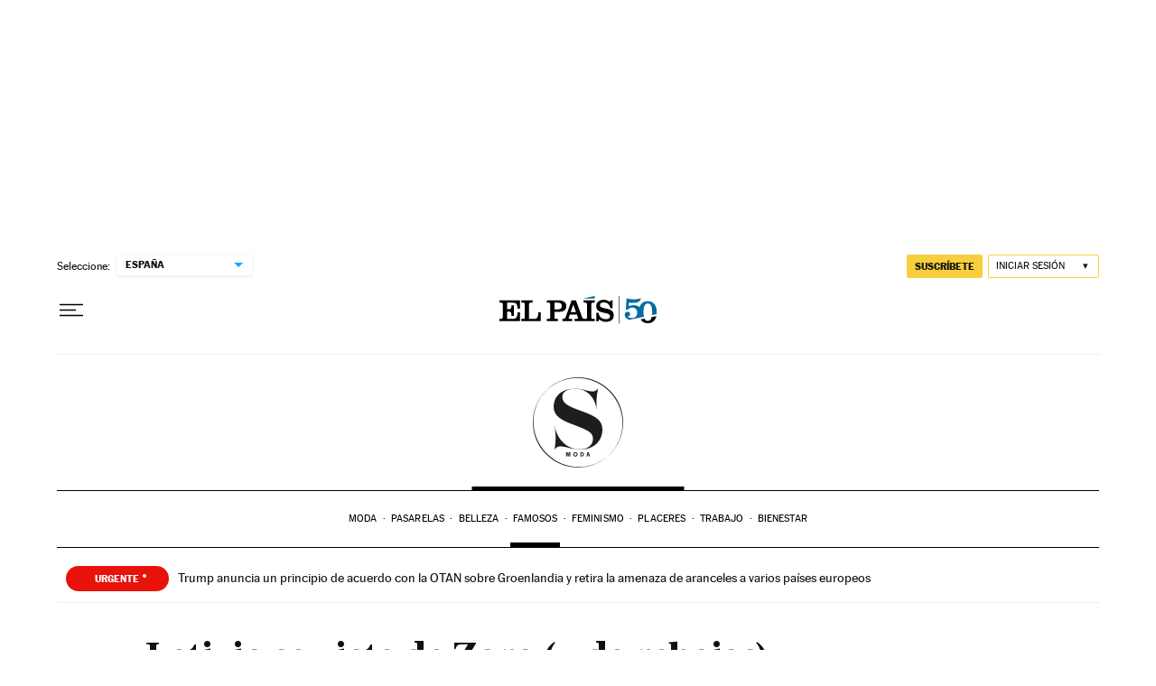

--- FILE ---
content_type: application/javascript; charset=utf-8
request_url: https://fundingchoicesmessages.google.com/f/AGSKWxVjqTEr4xT7NDB5Sfh8ex6EMZVg626HwcdzCZDssycaqzQdvkAmY8WT5Hucyc3Koxj_owunxIVcuWsDvx_qliL1W2IjfsrjRIJQQi-j04Z2TR6ekkONDG77muOztQn0HMurgAvntZu0QkwWNkxlhh7rsP2LkWxLOVOovr3Gufz82tIbrOjcfkol59Nc/__advert_label./customadsense./ads?zone=_js_ads./ad_960x90_
body_size: -1290
content:
window['4f341de0-ec23-4877-b455-e7778b9a7e1e'] = true;